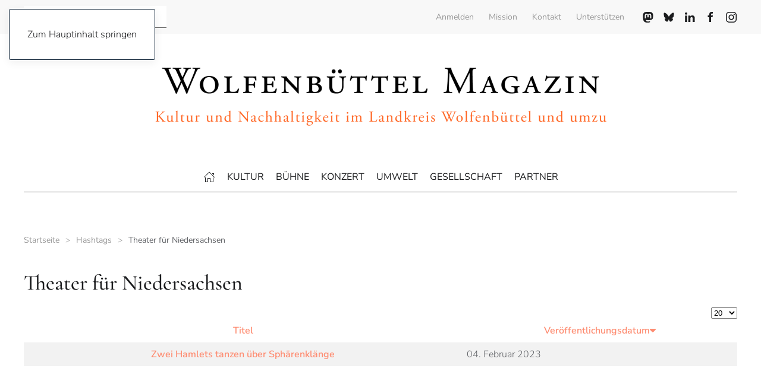

--- FILE ---
content_type: text/html; charset=utf-8
request_url: https://wolfenbuettel-magazin.de/hashtags/theater-fuer-niedersachsen
body_size: 10017
content:
<!DOCTYPE html><html lang="de-de" dir="ltr"><head><meta charset="utf-8"><meta name="viewport" content="width=device-width, initial-scale=1"><meta name="Content-Security-Policy" content="frame-ancestors 'self';"><meta name="description" content="Ihre Lokalredaktion für Wolfenbüttel und umzu. Das Online-Magazin | Die Online-Zeitung für Kultur und Nachhaltigkeit in der Region."><title>Theater für Niedersachsen – Wolfenbüttel Magazin</title><link rel="icon" href="/images/WF-MAG/Admin/favicon-96x96.png" sizes="any"><link rel="apple-touch-icon" href="/images/WF-MAG/Admin/apple-icon-180x180.png"><link href="/media/vendor/joomla-custom-elements/css/joomla-alert.min.css?0.4.1" rel="stylesheet"><link href="/media/system/css/joomla-fontawesome.min.css?5.0.3" rel="preload" as="style" onload="this.onload=null;this.rel='stylesheet'"><link href="/templates/yootheme/css/theme.17.css?1768583133" rel="stylesheet"><link href="/media/plg_engagebox_yesno/css/styles.css?02cdbf" rel="stylesheet"><link href="/media/com_rstbox/css/vendor/animate.min.css?02cdbf" rel="stylesheet"><link href="/media/com_rstbox/css/engagebox.css?02cdbf" rel="stylesheet"><link href="/media/com_jce/site/css/content.min.css?badb4208be409b1335b815dde676300e" rel="stylesheet"><link href="https://wolfenbuettel-magazin.de/modules/mod_datetime/tmpl/default.min.css" rel="stylesheet"><style>.eb-3 .eb-dialog{--eb-max-width:100%;--eb-height:auto;--eb-padding:30px;--eb-border-radius:0;--eb-background-color:rgba(240, 240, 240, 1);--eb-text-color:#ffffff;--eb-dialog-shadow:var(--eb-shadow-none);text-align:left;--eb-border-style:solid;--eb-border-color:rgba(254, 140, 113, 1);--eb-border-width:1px;--eb-overlay-enabled:0;--eb-bg-image-enabled:0;--eb-background-image:none;}.eb-3 .eb-close{--eb-close-button-inside:none;--eb-close-button-outside:none;--eb-close-button-icon:block;--eb-close-button-image:none;--eb-close-button-font-size:50px;--eb-close-button-color:rgba(174, 174, 174, 1);--eb-close-button-hover-color:rgba(128, 128, 128, 1);}.eb-3 .eb-dialog .eb-container{justify-content:center;min-height:100%;display:flex;flex-direction:column;}.eb-3.eb-inst{justify-content:initial;align-items:center;}@media screen and (max-width: 1024px){.eb-3 .eb-dialog{--eb-bg-image-enabled:inherit;--eb-background-image:none;}}@media screen and (max-width: 575px){.eb-3 .eb-dialog{--eb-bg-image-enabled:inherit;--eb-background-image:none;}}</style><style>.eb-3 {
                --animation_duration: 250ms;

            }
        </style><style>.ebFS .eb-content {
    margin: 0 auto;
    width:890px;
    max-width:100%;
}
.ebFS .eb-p {
    font-size: 24px;
    line-height: 1.5em;
    margin: 30px auto;
    opacity: .7;
}
.ebFS .eb-h1 {
    font-size: 30px;
    line-height: 1.1em;
}

@media screen and (max-width:600px) {
    .ebFS .eb-dialog { 
        padding: 20px !important;
    }
    .ebFS .eb-p {
        font-size: 16px;  
        margin: 35px auto;  
        line-height: 1.3em;
    }
    .ebFS .eb-h1 {
        font-size: 25px;
        line-height: 1.1em;
    }
    .ebFS .eb-close {
        font-size: 55px;
    }
}</style><style>@media print{body{display:none !important;}}</style><script type="application/json" class="joomla-script-options new">{"bootstrap.tooltip":{".hasTooltip":{"animation":true,"container":"body","html":true,"trigger":"hover focus","boundary":"clippingParents","sanitize":true}},"joomla.jtext":{"COM_RSCOMMENTS_HIDE_FORM":"Kommentarformular ausblenden","COM_RSCOMMENTS_SHOW_FORM":"Kommentarformular anzeigen","JLIB_JS_AJAX_ERROR_OTHER":"Beim Abrufen von JSON-Daten wurde ein HTTP-Statuscode %s zurückgegeben.","JLIB_JS_AJAX_ERROR_PARSE":"Ein Parsing-Fehler trat bei der Verarbeitung der folgenden JSON-Daten auf:<br \/><code style='color:inherit;white-space:pre-wrap;padding:0;margin:0;border:0;background:inherit;'>%s<\/code>","ERROR":"Fehler","MESSAGE":"Nachricht","NOTICE":"Hinweis","WARNING":"Warnung","JCLOSE":"Schließen","JOK":"OK","JOPEN":"Öffnen"},"finder-search":{"url":"\/component\/finder\/?task=suggestions.suggest&amp;format=json&amp;tmpl=component&amp;Itemid=101"},"system.paths":{"root":"","rootFull":"https:\/\/wolfenbuettel-magazin.de\/","base":"","baseFull":"https:\/\/wolfenbuettel-magazin.de\/"},"csrf.token":"edfe9c541704e2d5709c41f7e2d89fff"}</script><script src="/media/system/js/core.min.js?a3d8f8"></script><script src="/media/vendor/bootstrap/js/popover.min.js?5.3.8" type="module"></script><script src="/media/com_tags/js/tag-list.min.js?db210b" type="module"></script><script src="/media/vendor/awesomplete/js/awesomplete.min.js?1.1.7" defer></script><script src="/media/com_finder/js/finder.min.js?755761" type="module"></script><script src="/media/system/js/messages.min.js?9a4811" type="module"></script><script src="/templates/yootheme/assets/site/js/consent.js?5.0.3" type="module"></script><script src="/templates/yootheme/vendor/assets/uikit/dist/js/uikit.min.js?5.0.3"></script><script src="/templates/yootheme/vendor/assets/uikit/dist/js/uikit-icons-paladin.min.js?5.0.3"></script><script src="/templates/yootheme/assets/site/js/theme.js?5.0.3"></script><script src="/media/com_rstbox/js/engagebox.js?02cdbf"></script><script src="https://wolfenbuettel-magazin.de/modules/mod_datetime/assets/js/dayjs.min.js"></script><script src="https://wolfenbuettel-magazin.de/modules/mod_datetime/assets/js/dayjs_plugin_utc.min.js"></script><script src="https://wolfenbuettel-magazin.de/modules/mod_datetime/assets/js/dayjs_plugin_timezone.min.js"></script><script src="https://wolfenbuettel-magazin.de/modules/mod_datetime/assets/js/locales/de.js"></script><script src="/media/com_widgetkit/js/maps.js" defer></script><script>window.yootheme ||= {}; yootheme.consent = {"type":"optin","banner_layout":"section-bottom","categories":{"functional":[],"preferences":["openstreetmap"]}};</script><script>window.yootheme ||= {}; yootheme.theme = {"i18n":{"close":{"label":"Schlie\u00dfen"},"totop":{"label":"Zur\u00fcck nach oben"},"marker":{"label":"\u00d6ffnen"},"navbarToggleIcon":{"label":"Men\u00fc \u00f6ffnen"},"paginationPrevious":{"label":"Vorherige Seite"},"paginationNext":{"label":"N\u00e4chste Seite"},"searchIcon":{"toggle":"Suche \u00f6ffnen","submit":"Suche ausf\u00fchren"},"slider":{"next":"N\u00e4chste Folie","previous":"Vorherige Folie","slideX":"Folie %s","slideLabel":"%s von %s"},"slideshow":{"next":"N\u00e4chste Folie","previous":"Vorherige Folie","slideX":"Folie %s","slideLabel":"%s von %s"},"lightboxPanel":{"next":"N\u00e4chste Folie","previous":"Vorherige Folie","slideLabel":"%s von %s","close":"Schlie\u00dfen"}}};</script><script type="application/ld+json">{"@context":"https://schema.org","@type":"BreadcrumbList","itemListElement":[{"@type":"ListItem","position":1,"item":{"@type":"WebPage","@id":"index.php?Itemid=101","name":"Startseite"}},{"@type":"ListItem","position":2,"item":{"@type":"WebPage","@id":"index.php?option=com_tags&view=tags&Itemid=136","name":"Hashtags"}},{"@type":"ListItem","position":3,"item":{"name":"Theater für Niedersachsen"}}],"@id":"https://wolfenbuettel-magazin.de/#/schema/BreadcrumbList/0"}</script><script>    document.addEventListener('DOMContentLoaded', function () {
        // Assuming you've included dayjs and the Greek locale already
        dayjs.locale(`de`);
        dayjs.extend(dayjs_plugin_utc);
        dayjs.extend(dayjs_plugin_timezone);

        // DATE
        const mod_dateElement = document.getElementById(`mod_date_js_129`);

        function modUpdateDate() {
            const currentDate = dayjs()
                .format(`dddd, DD. MMMM YYYY`); // YYYY-MM-DD HH:mm:ss
            mod_dateElement.textContent = currentDate;
        }

        // Update the time immediately upon script load
        modUpdateDate();

        // Then update it every second (1000 milliseconds)
        setInterval(modUpdateDate, 1000);
    });</script><script>    document.addEventListener('DOMContentLoaded', function () {
        // Assuming you've included dayjs and the Greek locale already
        dayjs.locale(`de`);
        dayjs.extend(dayjs_plugin_utc);
        dayjs.extend(dayjs_plugin_timezone);

        // DATE
        const mod_dateElement = document.getElementById(`mod_date_js_134`);

        function modUpdateDate() {
            const currentDate = dayjs()
                .format(`dddd, DD. MMMM YYYY`); // YYYY-MM-DD HH:mm:ss
            mod_dateElement.textContent = currentDate;
        }

        // Update the time immediately upon script load
        modUpdateDate();

        // Then update it every second (1000 milliseconds)
        setInterval(modUpdateDate, 1000);
    });</script><script>
				if (window.top.location.href !== window.self.location.href && !window.top.location.href.startsWith('https://wolfenbuettel-magazin.de/')) {
					window.top.location.href = window.self.location.href;
				}
			</script><script>
					document.addEventListener("contextmenu", event => {
						event.preventDefault();
						return false;
					});
				</script><script>
				document.addEventListener('dragstart', event => {
					event.preventDefault();
					return false;
				});
			</script><script>
				function JExtBOXAntiCopyShowMSG() {
					const modal = document.getElementById('JExtBOXAntiCopyModal');
					if (modal && true) {
						modal.style.display = 'block';
					}
				}

				document.addEventListener('copy', e => {
					e.preventDefault();
					JExtBOXAntiCopyShowMSG();
					return false;
				});

				document.addEventListener('cut', e => {
					e.preventDefault();
					JExtBOXAntiCopyShowMSG();
					return false;
				});

				document.addEventListener('click', e => {
					const modal = document.getElementById('JExtBOXAntiCopyModal');
					if (modal && e.target === modal) {
						modal.style.display = 'none';
					}
				});
			</script><script>UIkit.icon.add('tg','<svg version="1.1" id="Layer_1" width="20" xmlns="http://www.w3.org/2000/svg" xmlns:xlink="http://www.w3.org/1999/xlink" x="0px" y="0px"viewBox="0 0 300 300" style="enable-background:new 0 0 300 300;" xml:space="preserve"><g id="XMLID_496_"><path id="XMLID_497_" d="M5.299,144.645l69.126,25.8l26.756,86.047c1.712,5.511,8.451,7.548,12.924,3.891l38.532-31.412 c4.039-3.291,9.792-3.455,14.013-0.391l69.498,50.457c4.785,3.478,11.564,0.856,12.764-4.926L299.823,29.22 c1.31-6.316-4.896-11.585-10.91-9.259L5.218,129.402C-1.783,132.102-1.722,142.014,5.299,144.645z M96.869,156.711l135.098-83.207 c2.428-1.491,4.926,1.792,2.841,3.726L123.313,180.87c-3.919,3.648-6.447,8.53-7.163,13.829l-3.798,28.146 c-0.503,3.758-5.782,4.131-6.819,0.494l-14.607-51.325C89.253,166.16,91.691,159.907,96.869,156.711z"/></g><g></g><g></g><g></g><g></g><g></g><g></g><g></g><g></g><g></g><g></g><g></g><g></g><g></g><g></g><g></g></svg>');

window.addEventListener('load', (event) => {
        var b = document.querySelector('.tm-toolbar a[href*="t.me/wolfenbuettelmagazin"]');    
        b.setAttribute("uk-icon", "tg");
        var c = document.querySelector('.tm-header-mobile a[href*="t.me/wolfenbuettelmagazin"]');
        c.setAttribute("uk-icon", "tg");
});

UIkit.icon.add('paypal',' <svg version="1.1" id="Layer_1" xmlns="http://www.w3.org/2000/svg" xmlns:xlink="http://www.w3.org/1999/xlink" x="0px" y="0px" width="20" viewBox="0 0 503.354 503.354" style="enable-background:new 0 0 503.354 503.354;" xml:space="preserve"><path style="fill:#00ADE5;" d="M3.088,485.983c0,9.546,7.81,17.356,17.356,17.356h112.814c0,0,26.034,1.736,32.108-31.241 l21.695-92.854c0,0,6.942-26.902,35.58-26.902c29.505,0,230.834,7.81,275.091-134.508c9.546-32.108-5.207-115.417-46.861-156.203 c24.298,38.183,17.356,85.044,8.678,112.814C415.291,317.63,213.962,309.82,185.325,309.82c-29.505,0-38.183,26.034-38.183,26.034 l-21.695,92.854c-6.075,32.108-33.844,31.241-33.844,31.241H25.65c-26.034,0-22.563-22.563-22.563-22.563V485.983z"/><path style="fill:#004398;" d="M127.183,429.576l21.695-92.854c0,0,6.942-26.034,35.58-26.034 c29.505,0,230.834,7.81,275.091-134.508C476.905,123.244,488.186,0.017,284.254,0.017H137.596c0,0-30.373-1.736-38.183,30.373 L3.088,434.783c0,0-4.339,25.166,22.563,25.166h65.953C90.735,459.949,121.108,461.684,127.183,429.576"/><path style="fill:#FFFFFF;" d="M182.721,194.403l19.092-82.441c0,0,6.075-22.563,26.034-26.034s54.671,0.868,63.349,2.603 c57.275,10.414,45.125,63.349,45.125,63.349c-11.281,81.573-141.451,70.292-141.451,70.292 C174.911,214.362,182.721,194.403,182.721,194.403"/><g></g><g></g><g></g><g></g><g></g><g></g><g></g><g></g><g></g><g></g><g></g><g></g><g></g><g></g><g></g></svg>>');</script><div id="JExtBOXAntiCopyModal" style="
					display:none;
					position:fixed;
					z-index:9999;
					left:0;top:0;width:100%;height:100%;
					background-color:rgba(0,0,0,0.4);
				"><div style="
						background:#fefefe;
						margin:10% auto;
						padding:2em;
						border:none;width:75%;
						text-align:center;
						border-radius:8px;
						box-shadow:0 2px 8px rgba(0,0,0,0.3);
					">
						Stop copying the copyrighted material!
						<br><br><button class="btn btn-primary" onclick="this.parentElement.parentElement.style.display='none'">OK</button></div></div></head><body class=""><div class="uk-hidden-visually uk-notification uk-notification-top-left uk-width-auto"><div class="uk-notification-message"><a href="#tm-main" class="uk-link-reset">Zum Hauptinhalt springen</a></div></div><div class="tm-page-container uk-clearfix"><div class="tm-page uk-margin-auto"><header class="tm-header-mobile uk-hidden@m"><div class="uk-navbar-container"><div class="uk-container uk-container-expand"><nav class="uk-navbar" uk-navbar="{&quot;align&quot;:&quot;left&quot;,&quot;container&quot;:&quot;.tm-header-mobile&quot;,&quot;boundary&quot;:&quot;.tm-header-mobile .uk-navbar-container&quot;}"><div class="uk-navbar-left "><a uk-toggle href="#tm-dialog-mobile" class="uk-navbar-toggle"><div uk-navbar-toggle-icon></div></a></div><div class="uk-navbar-center"><a href="https://wolfenbuettel-magazin.de/" aria-label="Zurück zur Startseite" class="uk-logo uk-navbar-item"><img src="/media/yootheme/cache/8a/8a18458e.png" width="50" height="50" alt="Wolfenb&uuml;ttel Magazin" srcset="/media/yootheme/cache/b6/b64d3527.png 100w" sizes="(min-width: 50px) 50px"></a></div></nav></div></div><div id="tm-dialog-mobile" uk-offcanvas="container: true; overlay: true" mode="reveal"><div class="uk-offcanvas-bar uk-flex uk-flex-column"><button class="uk-offcanvas-close uk-close-large" type="button" uk-close uk-toggle="cls: uk-close-large; mode: media; media: @s"></button><div class="uk-margin-auto-bottom uk-text-center"><div class="uk-grid uk-child-width-1-1" uk-grid><div><div class="uk-panel" id="module-menu-dialog-mobile"><ul class="uk-nav uk-nav-default uk-nav-center"><li class="item-101"><a href="/"><span uk-icon="icon: home;"></span></a></li><li class="item-102"><a href="/kultur">Kultur</a></li><li class="item-103"><a href="/buehne">Bühne</a></li><li class="item-104"><a href="/konzert">Konzert</a></li><li class="item-106"><a href="/umwelt">Umwelt</a></li><li class="item-962"><a href="/gesellschaft">Gesellschaft</a></li><li class="item-1254"><a href="/partner">Partner</a></li></ul></div></div><div><div class="uk-panel" id="module-133"><div class="moduletable "><form id="search-133" action="/component/finder/search?Itemid=101" method="get" role="search" class="uk-search js-finder-searchform uk-search-default uk-width-1-1"><span uk-search-icon></span><input name="q" class="js-finder-search-query uk-search-input" placeholder="Suche" required aria-label="Suche" type="search"><input type="hidden" name="Itemid" value="101"></form></div></div></div><div><div class="uk-panel" id="module-144"><ul class="uk-nav uk-nav-default uk-nav-center"><li class="item-215"><a href="/login">Anmelden</a></li><li class="item-387"><a href="/mission">Mission</a></li><li class="item-264"><a href="/kontakt">Kontakt</a></li><li class="item-263"><a href="/unterstuetzen">Unterstützen</a></li></ul></div></div><div><div class="uk-panel" id="module-134"><div class="mod_datetime mod_datetime_134"><span class="mod_date" id="mod_date_js_134"></span></div></div></div><div><div class="uk-panel" id="module-tm-4"><ul class="uk-grid uk-flex-inline uk-flex-middle uk-flex-nowrap uk-grid-small"><li><a href="https://www.facebook.com/wolfenbuettelmagazin" class="uk-preserve-width uk-icon-link" rel="noreferrer" target="_blank"><span uk-icon="icon: facebook;"></span></a></li><li><a href="https://www.instagram.com/wolfenbuettelmagazin/" class="uk-preserve-width uk-icon-link" rel="noreferrer" target="_blank"><span uk-icon="icon: instagram;"></span></a></li></ul></div></div></div></div></div></div></header><div class="tm-toolbar tm-toolbar-default uk-visible@m"><div class="uk-container uk-flex uk-flex-middle uk-container-xlarge"><div><div class="uk-grid-medium uk-child-width-auto uk-flex-middle" uk-grid="margin: uk-margin-small-top"><div><div class="uk-panel" id="module-128"><div class="moduletable "><form id="search-128" action="/component/finder/search?Itemid=101" method="get" role="search" class="uk-search js-finder-searchform uk-search-default"><span uk-search-icon></span><input name="q" class="js-finder-search-query uk-search-input" placeholder="Suche" required aria-label="Suche" type="search"><input type="hidden" name="Itemid" value="101"></form></div></div></div><div><div class="uk-panel" id="module-129"><div class="mod_datetime mod_datetime_129"><span class="mod_date" id="mod_date_js_129"></span></div></div></div></div></div><div class="uk-margin-auto-left"><div class="uk-grid-medium uk-child-width-auto uk-flex-middle" uk-grid="margin: uk-margin-small-top"><div><div class="uk-panel" id="module-141"><ul class="uk-subnav" uk-dropnav="{&quot;boundary&quot;:&quot;false&quot;,&quot;container&quot;:&quot;body&quot;}"><li class="item-215"><a href="/login">Anmelden</a></li><li class="item-387"><a href="/mission">Mission</a></li><li class="item-264"><a href="/kontakt">Kontakt</a></li><li class="item-263"><a href="/unterstuetzen">Unterstützen</a></li></ul></div></div><div><div class="uk-panel" id="module-tm-3"><ul class="uk-grid uk-flex-inline uk-flex-middle uk-flex-nowrap uk-grid-small"><li><a href="https://mastodon.social/@wolfenbuettel_magazin" class="uk-preserve-width uk-icon-link" rel="noreferrer" target="_blank"><span uk-icon="icon: mastodon;"></span></a></li><li><a href="https://bsky.app/profile/wolfenbuettelmag.bsky.social" class="uk-preserve-width uk-icon-link" rel="noreferrer" target="_blank"><span uk-icon="icon: bluesky;"></span></a></li><li><a href="https://www.linkedin.com/in/frank-schildener-82816230b/" class="uk-preserve-width uk-icon-link" rel="noreferrer" target="_blank"><span uk-icon="icon: linkedin;"></span></a></li><li><a href="https://www.facebook.com/wolfenbuettelmagazin" class="uk-preserve-width uk-icon-link" rel="noreferrer" target="_blank"><span uk-icon="icon: facebook;"></span></a></li><li><a href="https://www.instagram.com/wolfenbuettelmagazin/" class="uk-preserve-width uk-icon-link" rel="noreferrer" target="_blank"><span uk-icon="icon: instagram;"></span></a></li></ul></div></div></div></div></div></div><header class="tm-header uk-visible@m"><div class="tm-headerbar-default tm-headerbar tm-headerbar-top"><div class="uk-container uk-container-xlarge"><div class="uk-position-relative uk-flex uk-flex-center uk-flex-middle"><a href="https://wolfenbuettel-magazin.de/" aria-label="Zurück zur Startseite" class="uk-logo"><img src="/media/yootheme/cache/91/9103d4b8.png" width="800" height="136" alt="Wolfenb&uuml;ttel Magazin" srcset="/media/yootheme/cache/91/9103d4b8.png 800w, /media/yootheme/cache/7f/7f205e4e.png 1024w, /media/yootheme/cache/c4/c4bbac9b.png 1366w, /media/yootheme/cache/e0/e069a91d.png 1600w" sizes="(min-width: 800px) 800px"></a></div></div></div><div class="uk-navbar-container uk-navbar-primary"><div class="uk-container uk-container-xlarge"><nav class="uk-navbar" uk-navbar="{&quot;align&quot;:&quot;left&quot;,&quot;container&quot;:&quot;.tm-header&quot;,&quot;boundary&quot;:&quot;.tm-header .uk-navbar-container&quot;}"><div class="uk-navbar-center"><ul class="uk-navbar-nav"><li class="item-101"><a href="/" class="uk-preserve-width"><span uk-icon="icon: home;"></span></a></li><li class="item-102"><a href="/kultur">Kultur</a></li><li class="item-103"><a href="/buehne">Bühne</a></li><li class="item-104"><a href="/konzert">Konzert</a></li><li class="item-106"><a href="/umwelt">Umwelt</a></li><li class="item-962"><a href="/gesellschaft">Gesellschaft</a></li><li class="item-1254"><a href="/partner">Partner</a></li></ul></div></nav></div></div></header><main id="tm-main" class="tm-main uk-section uk-section-default" uk-height-viewport="expand: true"><div class="uk-container"><nav class="uk-margin-medium-bottom" aria-label="Navigationspfad"><ul class="uk-breadcrumb"><li><a href="/"><span>Startseite</span></a></li><li><a href="/hashtags"><span>Hashtags</span></a></li><li><span aria-current="page">Theater für Niedersachsen</span></li></ul></nav><div id="system-message-container" aria-live="polite"></div><div class="com-tags-tag-list tag-category"><h1>
            Theater für Niedersachsen        </h1><div class="com-tags-compact__items"><form action="https://wolfenbuettel-magazin.de/hashtags/theater-fuer-niedersachsen" method="post" name="adminForm" id="adminForm" class="com-tags-tag-list__items"><div class="btn-group float-end"><label for="limit" class="visually-hidden">
                    Anzeige #                </label><select id="limit" name="limit" class="form-select" onchange="this.form.submit()"><option value="5">5</option><option value="10">10</option><option value="15">15</option><option value="20" selected="selected">20</option><option value="25">25</option><option value="30">30</option><option value="50">50</option><option value="100">100</option><option value="200">200</option><option value="500">500</option><option value="0">Alle</option></select></div><table class="com-tags-tag-list__category category table table-striped table-bordered table-hover"><thead><tr><th scope="col" id="categorylist_header_title"><a href="#" onclick="Joomla.tableOrdering('c.core_title','asc','');return false;" class="hasTooltip" title="Klicken, um nach dieser Spalte zu sortieren" data-bs-placement="top">Titel</a></th><th scope="col" id="categorylist_header_date"><a href="#" onclick="Joomla.tableOrdering('c.core_publish_up','asc','');return false;" class="hasTooltip" title="Klicken, um nach dieser Spalte zu sortieren" data-bs-placement="top">Veröffentlichungsdatum<span class="icon-arrow-down-3"></span></a></th></tr></thead><tbody><tr class="cat-list-row0" ><th scope="row" class="list-title"><a href="/buehne/zwei-hamlets-tanzen-ueber-sphaerenklaenge">
                                        Zwei Hamlets tanzen über Sphärenklänge                                    </a></th><td class="list-date">
                                    04. Februar 2023                                </td></tr></tbody></table><input type="hidden" name="filter_order" value="c.core_publish_up"><input type="hidden" name="filter_order_Dir" value="DESC"><input type="hidden" name="limitstart" value=""><input type="hidden" name="task" value=""></form></div></div></div></main><footer><!-- Builder #footer --><div class="uk-section-muted uk-section uk-section-xsmall"><div class="uk-container uk-container-xlarge"><div class="uk-grid-margin uk-container uk-container-xlarge"><div class="uk-grid tm-grid-expand uk-child-width-1-1"><div class="uk-width-1-1"><div class="uk-panel tm-child-list  uk-link-muted"><div class="tagspopular tagscloud" uk-margin><span class="tag"><a class="tag-name" style="font-size:3em" href="/hashtags/wolfenbuettel">
                Wolfenbüttel                            </a></span><span class="tag"><a class="tag-name" style="font-size:1.3673469387755em" href="/hashtags/landkreis-wolfenbuettel">
                Landkreis Wolfenbüttel                            </a></span><span class="tag"><a class="tag-name" style="font-size:1.3265306122449em" href="/hashtags/lessingtheater">
                Lessingtheater                            </a></span><span class="tag"><a class="tag-name" style="font-size:1.2857142857143em" href="/hashtags/ausstellung">
                Ausstellung                            </a></span><span class="tag"><a class="tag-name" style="font-size:1.2857142857143em" href="/hashtags/herzog-august-bibliothek">
                Herzog August Bibliothek                            </a></span><span class="tag"><a class="tag-name" style="font-size:1.2448979591837em" href="/hashtags/nachhaltigkeit">
                Nachhaltigkeit                            </a></span><span class="tag"><a class="tag-name" style="font-size:1.2040816326531em" href="/hashtags/kunst">
                Kunst                            </a></span><span class="tag"><a class="tag-name" style="font-size:1.2040816326531em" href="/hashtags/kultur">
                Kultur                            </a></span><span class="tag"><a class="tag-name" style="font-size:1.2040816326531em" href="/hashtags/kunstverein">
                Kunstverein                            </a></span><span class="tag"><a class="tag-name" style="font-size:1.1632653061224em" href="/hashtags/konzert">
                Konzert                            </a></span><span class="tag"><a class="tag-name" style="font-size:1.1632653061224em" href="/hashtags/lag-rock">
                LAG Rock                            </a></span><span class="tag"><a class="tag-name" style="font-size:1.1632653061224em" href="/hashtags/braunschweigische-landschaft">
                Braunschweigische Landschaft                            </a></span><span class="tag"><a class="tag-name" style="font-size:1.1632653061224em" href="/hashtags/museum">
                Museum                            </a></span><span class="tag"><a class="tag-name" style="font-size:1.1632653061224em" href="/hashtags/hab">
                HAB                            </a></span><span class="tag"><a class="tag-name" style="font-size:1.1224489795918em" href="/hashtags/80-jahre-kriegsende">
                80 Jahre Kriegsende                            </a></span><span class="tag"><a class="tag-name" style="font-size:1.0816326530612em" href="/hashtags/festival">
                Festival                            </a></span><span class="tag"><a class="tag-name" style="font-size:1.0816326530612em" href="/hashtags/umweltschutz">
                Umweltschutz                            </a></span><span class="tag"><a class="tag-name" style="font-size:1.0816326530612em" href="/hashtags/theater">
                Theater                            </a></span><span class="tag"><a class="tag-name" style="font-size:1.0816326530612em" href="/hashtags/schloss">
                Schloss                            </a></span><span class="tag"><a class="tag-name" style="font-size:1.0816326530612em" href="/hashtags/literatur">
                Literatur                            </a></span><span class="tag"><a class="tag-name" style="font-size:1.0816326530612em" href="/hashtags/stadt-wolfenbuettel">
                Stadt Wolfenbüttel                            </a></span><span class="tag"><a class="tag-name" style="font-size:1.0816326530612em" href="/hashtags/stadtradeln">
                Stadtradeln                            </a></span><span class="tag"><a class="tag-name" style="font-size:1.0816326530612em" href="/hashtags/fahrradfahren">
                Fahrradfahren                            </a></span><span class="tag"><a class="tag-name" style="font-size:1.0408163265306em" href="/hashtags/ehrenamt">
                Ehrenamt                            </a></span><span class="tag"><a class="tag-name" style="font-size:1.0408163265306em" href="/hashtags/gedenken">
                Gedenken                            </a></span><span class="tag"><a class="tag-name" style="font-size:1.0408163265306em" href="/hashtags/lesung">
                Lesung                            </a></span><span class="tag"><a class="tag-name" style="font-size:1.0408163265306em" href="/hashtags/schoeppenstedt">
                Schöppenstedt                            </a></span><span class="tag"><a class="tag-name" style="font-size:1.0408163265306em" href="/hashtags/mobilitaet">
                Mobilität                            </a></span><span class="tag"><a class="tag-name" style="font-size:1.0408163265306em" href="/hashtags/schladen">
                Schladen                            </a></span><span class="tag"><a class="tag-name" style="font-size:1.0408163265306em" href="/hashtags/wendessen">
                Wendessen                            </a></span><span class="tag"><a class="tag-name" style="font-size:1.0408163265306em" href="/hashtags/hospizverein">
                Hospizverein                            </a></span><span class="tag"><a class="tag-name" style="font-size:1.0408163265306em" href="/hashtags/demokratie">
                Demokratie                            </a></span><span class="tag"><a class="tag-name" style="font-size:1.0408163265306em" href="/hashtags/landkreis">
                Landkreis                            </a></span><span class="tag"><a class="tag-name" style="font-size:1.0408163265306em" href="/hashtags/foerderung">
                Förderung                            </a></span><span class="tag"><a class="tag-name" style="font-size:1em" href="/hashtags/salzgitter">
                Salzgitter                            </a></span><span class="tag"><a class="tag-name" style="font-size:1em" href="/hashtags/buergermuseum">
                Bürgermuseum                            </a></span><span class="tag"><a class="tag-name" style="font-size:1em" href="/hashtags/gedenkstaette">
                Gedenkstätte                            </a></span><span class="tag"><a class="tag-name" style="font-size:1em" href="/hashtags/stadtjugendpflege">
                Stadtjugendpflege                            </a></span><span class="tag"><a class="tag-name" style="font-size:1em" href="/hashtags/regionalgeschichte">
                Regionalgeschichte                            </a></span><span class="tag"><a class="tag-name" style="font-size:1em" href="/hashtags/local-heroes">
                Local Heroes                            </a></span><span class="tag"><a class="tag-name" style="font-size:1em" href="/hashtags/musik">
                Musik                            </a></span><span class="tag"><a class="tag-name" style="font-size:1em" href="/hashtags/nabu">
                NABU                            </a></span><span class="tag"><a class="tag-name" style="font-size:1em" href="/hashtags/fahrrad">
                Fahrrad                            </a></span><span class="tag"><a class="tag-name" style="font-size:1em" href="/hashtags/sterbebegleitung">
                Sterbebegleitung                            </a></span><span class="tag"><a class="tag-name" style="font-size:1em" href="/hashtags/hospizzentrum">
                Hospizzentrum                            </a></span><span class="tag"><a class="tag-name" style="font-size:1em" href="/hashtags/themenjahr-wasser">
                Themenjahr Wasser                            </a></span><span class="tag"><a class="tag-name" style="font-size:1em" href="/hashtags/bildung">
                Bildung                            </a></span><span class="tag"><a class="tag-name" style="font-size:1em" href="/hashtags/fairer-handel">
                Fairer Handel                            </a></span><span class="tag"><a class="tag-name" style="font-size:1em" href="/hashtags/restitution">
                Restitution                            </a></span><span class="tag"><a class="tag-name" style="font-size:1em" href="/hashtags/buerger-museum">
                Bürger Museum                            </a></span></div></div></div></div></div></div></div><div class="uk-section-default uk-section uk-padding-remove-top uk-section-medium-bottom"><div class="uk-container"><div class="uk-grid-margin uk-grid tm-grid-expand" uk-grid><div class="uk-width-1-5@m"><div class="uk-margin"><a href="#" uk-totop uk-scroll></a></div></div><div class="uk-width-3-5@m"><div class="uk-panel uk-text-small uk-text-muted uk-margin uk-text-center"><p>© Wolfenbüttel Magazin | <a href="/impressum" title="Impressum">Impressum</a> | <a href="/datenschutz" title="Datenschutz">Datenschutz</a></p></div><div><script src="https://barrierfree.site/widget/widget.php?key=cfe4f8a9beb6d76d89146d8073aef653" async></script></div></div><div class="uk-width-1-5@m"><div class="uk-margin uk-text-right"><a href="#" uk-totop uk-scroll></a></div></div></div></div></div></footer></div></div><template id="consent-banner"><div class="tm-consent uk-section uk-section-xsmall uk-section-muted uk-position-bottom uk-position-fixed uk-position-z-index-high bottom"><div class="uk-container uk-container-xsmall"><p class="uk-text-large">                    Wir verwenden Cookies und ähnliche Technologien, um Ihre Erfahrung auf unserer Website zu verbessern.
                                        Weitere Informationen in unserer <a href="/datenschutz">Datenschutzerklärung</a>.                                    </p><div class="uk-child-width-1-1 uk-child-width-auto@s uk-grid-small" uk-grid><div><button type="button" data-consent-button="accept" class="uk-button uk-button-primary uk-button-large uk-width-1-1" data-uk-toggle="target: !.tm-consent; animation: true;">Akzeptieren</button></div><div><button type="button" data-consent-button="reject" class="uk-button uk-button-default uk-button-large uk-width-1-1" data-uk-toggle="target: !.tm-consent; animation: true;">Ablehnen</button></div><div><button type="button" data-consent-button="settings" class="uk-button uk-button-default uk-button-large uk-width-1-1">Einstellungen verwalten</button></div></div></div></div></template><template id="consent-settings"><div class="uk-position-z-index-highest" uk-modal><form class="uk-modal-dialog  uk-margin-auto-vertical uk-modal-body" style="width: 720px;"><button class="uk-modal-close-default uk-close-large" type="button" uk-close></button><h2 class="uk-modal-title">Cookie-Einstellungen</h2><p>                    Diese Website verwendet Cookies und ähnliche Technologien. Sie sind in Kategorien unterteilt, die Sie unten verwalten können. Ihre Einstellungen zu nicht notwendigen Cookies können Sie jederzeit ändern.
                                        Weitere Informationen finden Sie in unserer <a href="/datenschutz">Datenschutzerklärung</a>.                                    </p><div class="uk-grid-column-small uk-grid-row-medium" uk-grid><div class="uk-width-auto "><div class="uk-h4"><input id="consent-cookies-functional" class="uk-checkbox uk-form-large" type="checkbox" checked disabled></div></div><div class="uk-width-expand"><h3 class="uk-h4 uk-margin-remove"><label for="consent-cookies-functional">
                                            
                                            Funktional
                                                                                        </label></h3><p class="uk-margin-small-top uk-margin-remove-bottom">                                Diese Technologien sind erforderlich, um die grundlegenden Funktionen unserer Website zu gewährleisten.                                </p></div></div><div class="uk-grid-column-small uk-grid-row-medium" uk-grid><div class="uk-width-auto "><div class="uk-h4"><input id="consent-cookies-preferences" class="uk-checkbox uk-form-large" type="checkbox" name="preferences"></div></div><div class="uk-width-expand"><h3 class="uk-h4 uk-margin-remove"><label for="consent-cookies-preferences">
                                            
                                            Präferenzen
                                                                                        </label></h3><p class="uk-margin-small-top uk-margin-remove-bottom">                                Diese Technologien ermöglichen es unserer Website, Ihre Einstellungen zu speichern und Ihnen ein personalisiertes Nutzungserlebnis zu bieten.                                </p><ul class="uk-list tm-toggle uk-margin-small-top "><li class="uk-text-emphasis"><input id="consent-cookies-openstreetmap" class="uk-checkbox uk-margin-xsmall-right" type="checkbox" name="preferences.openstreetmap"><label for="consent-cookies-openstreetmap">OpenStreetMap</label></li></ul></div></div><div class="uk-margin-medium-top uk-child-width-1-1 uk-child-width-auto@s uk-grid-small" uk-grid><div><button type="button" data-consent-button="accept" class="uk-button uk-button-default uk-width-1-1 uk-modal-close">Alle akzeptieren</button></div><div><button type="button" data-consent-button="reject" class="uk-button uk-button-default uk-width-1-1 uk-modal-close">Alle ablehnen</button></div><div class="uk-margin-auto-left@s"><button type="submit" data-consent-button="save" class="uk-button uk-button-primary uk-width-1-1 uk-modal-close">Speichern</button></div></div></form></div></template><div data-id="3" 
	class="eb-inst eb-hide eb-yesno eb-3 ebFS"
	data-options='{"trigger":"onScrollDepth","trigger_selector":"","delay":0,"early_trigger":false,"scroll_depth":"percentage","scroll_depth_value":20,"firing_frequency":1,"reverse_scroll_close":false,"threshold":0,"close_out_viewport":false,"exit_timer":1000,"idle_time":10000,"close_on_esc":false,"animation_open":"slideInUp","animation_close":"fadeOutDown","animation_duration":250,"disable_page_scroll":true,"test_mode":false,"debug":false,"ga_tracking":false,"ga_tracking_id":0,"ga_tracking_event_category":"EngageBox","ga_tracking_event_label":"Box #3 - Unterst\u00fctzen","auto_focus":false}'
	data-type='popup'
		><button type="button" data-ebox-cmd="close" class="eb-close placement-outside" aria-label="Close"><img alt="close popup button" /><span aria-hidden="true">&times;</span></button><div class="eb-dialog " role="dialog" aria-modal="true" id="dialog3" aria-label="dialog3"><button type="button" data-ebox-cmd="close" class="eb-close placement-inside" aria-label="Close"><img alt="close popup button" /><span aria-hidden="true">&times;</span></button><div class="eb-container"><div class="eb-content"><div class="ebox-yes-no"><div class="ebox-yn-text"><div class="ebox-yn-headline" style="font-size:16px;color:#333333"><div class="eb"><div class="eb-h1">Das Wolfenbüttel Magazin ist kostenfrei. Unsere Inhalte verstecken sich nicht hinter einer Paywall. Das geht nur mit Ihrer Unterstützung! Ab 10 Euro monatlich sind Sie dabei.</div></div></div></div><div class="ebox-ys-buttons" style="font-size: 18px;"><a
					data-ebox-prevent="0"
		data-ebox-cmd="close"
				target="_self"
		href="https://www.wolfenbuettel-magazin.de/unterstuetzen"
		rel="noopener"
	
	
	
	
	class="ebox-ys-btn"
	style="background-color:#fe8c71;color:#ffffff;min-width:200px">
	Jetzt mitmachen
	</a><a
	
	
			data-ebox-cmd="close"
		href="#"
	
	
	class="ebox-ys-btn"
	style="background-color:#888888;color:#ffffff;min-width:200px">
	Ich bin schon dabei
	</a></div></div></div></div></div></div></body></html>
